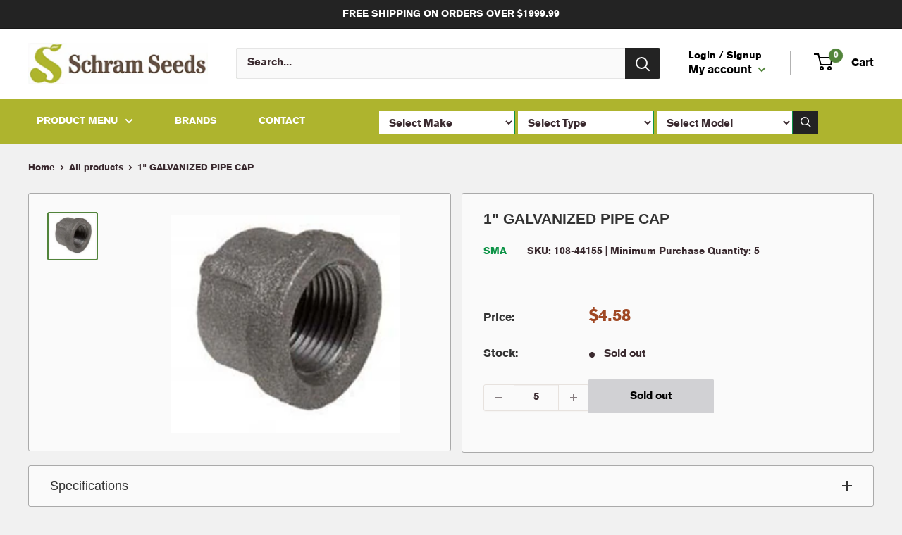

--- FILE ---
content_type: text/css
request_url: https://shop.schramseeds.com/cdn/shop/t/9/assets/custom.css?v=142028173800991092541697782025
body_size: 345
content:
.thisissubmenu{width:900px}.thisissubmenu>li{width:33%;float:left;height:195px;border-bottom:1px solid #0c9346;margin-bottom:10px;padding-bottom:0}.table{width:100%;max-width:100%;margin-bottom:20px}table{background-color:transparent}table{border-collapse:collapse;border-spacing:0}.table-striped>tbody>tr:nth-of-type(odd){background-color:#f9f9f9}.table-bordered,.table-bordered>tbody>tr>td,.table-bordered>tbody>tr>th,.table-bordered>tfoot>tr>td,.table-bordered>tfoot>tr>th,.table-bordered>thead>tr>td,.table-bordered>thead>tr>th{border:1px solid #ddd}.table>tbody>tr>td,.table>tbody>tr>th,.table>tfoot>tr>td,.table>tfoot>tr>th,.table>thead>tr>td,.table>thead>tr>th{padding:10px;line-height:1.42857;vertical-align:middle;border-top:1px solid #ddd}caption,th{text-align:left}.table-bordered th{font-weight:700!important;font-size:18px;text-transform:uppercase}.makemodelholder{width:29%;display:inline-block}.makemodelholder select{width:100%;border-right:1px solid #0c9346!important;overflow:hidden;height:33px;text-overflow:ellipsis;white-space:nowrap;border:0;margin:2px 10px!important;padding:4px 25px 0 10px!important;line-height:20px;background:#fff}.yuvrajjainmakemodel-btn-holder{display:inline-block}.yuvrajjainmakemodel-btn-holder a{margin-bottom:0!important;width:10%;background:#232323;text-align:center;padding:10px;margin-left:2px;position:relative;top:-2px;left:5px;color:#fff}.makemodelholdersidebar select{width:100%;border-right:1px solid #0c9346!important;overflow:hidden;height:33px;text-overflow:ellipsis;white-space:nowrap;border:0;margin:2px 10px!important;padding:4px 25px 0 10px!important;line-height:20px;background:#fff}.makemodelholdersidebar{width:90%}.nav-dropdown__link{padding:0 60px 0 20px}.nav-dropdown{padding:5px 0}.pro-category{width:24%;display:inline-block;vertical-align:top;margin-bottom:30px}.pro-category h2{margin-bottom:10px}.pro-category h2 a{padding-left:0;font-size:14px;color:#0c9346!important;font-weight:700;text-decoration:none;text-align:left}.pro-category ul{margin-left:0;margin-right:40px;height:135px;overflow:hidden}.pro-category ul li a:link{text-decoration:none;font-size:14px;color:#333!important;line-height:14px;padding:5px 0;display:block}.pro-category ul li{list-style-type:none;margin-bottom:0;line-height:22px;text-align:left}.pro-category h2 a{font-size:18px;color:#333!important}.col-md-12{width:100%}.product-brands{margin-top:2px;float:left;padding:15px;width:100%}.col-lg-3{width:25%;float:left;position:relative;min-height:1px;padding-left:15px;padding-right:15px}.col-lg-4{width:20%;float:left;position:relative;min-height:1px;padding-left:15px;padding-right:15px}.product-brands .product-item{border:1px solid #ececec;background-color:#fff;text-align:center;margin:10px 0;cursor:pointer}.product-brands .product-item img{width:120px;height:120px}.product-brands .product-item .content{padding:10px 0;margin-top:10px;margin-bottom:10px}.product-brands .product-item .content h2{font-size:13px;font-weight:400;line-height:24px;color:#212121;letter-spacing:normal;text-transform:uppercase;text-decoration:none;margin:0}.card__collapsible-content ul{list-style:disc}.btn_more,.btn_less{cursor:pointer}@media only screen and (max-width: 600px){.makemodelholder{width:28%;display:inline-block}.pro-category{width:49%}.pro-category h2 a{font-size:16px}.pro-category ul li a:link{text-decoration:none;font-size:12px;color:#333!important;line-height:14px;padding:3px 0;display:block}.col-lg-4{width:100%}}.product-meta__share-buttons,.product-meta__reference~.product-meta__share-buttons{bottom:40px!important}.nav-bar:after{background:#aeb42e!important}.nav-bar{background:#aeb42e!important;border-bottom:#ff0000!important}.announcement-bar{background:#232323!important;color:#fff}.search-bar__submit,.nav-bar__item:hover,.footer .button--primary{background:#232323!important}
/*# sourceMappingURL=/cdn/shop/t/9/assets/custom.css.map?v=142028173800991092541697782025 */


--- FILE ---
content_type: text/css
request_url: https://shop.schramseeds.com/cdn/shop/t/9/assets/custom_new.css?v=171896663397750676771697782025
body_size: -437
content:
.layout__section.layout__section--secondary .card{float:left;width:100%}.Search_collection .makemodelholder{width:100%;margin-bottom:20px;display:inline-block}.Search_collection .makemodelholder select{margin:0!important;height:50px!important;border-right:none!important}p.only_for_collection_page{display:none}.Search_collection p.only_for_collection_page{display:block;font-size:18px;font-weight:600;letter-spacing:.5px}.Search_collection .yuvrajjainmakemodel-btn-holder{display:inline-block;width:100%}.Search_collection .yuvrajjainmakemodel-btn-holder a svg{display:none}.Search_collection .yuvrajjainmakemodel-btn-holder a{display:flex;width:100%!important;justify-content:center;background:#52843b;left:0}.Search_collection h2{color:#52843b;font-size:25px;font-weight:700;text-transform:uppercase}
/*# sourceMappingURL=/cdn/shop/t/9/assets/custom_new.css.map?v=171896663397750676771697782025 */
